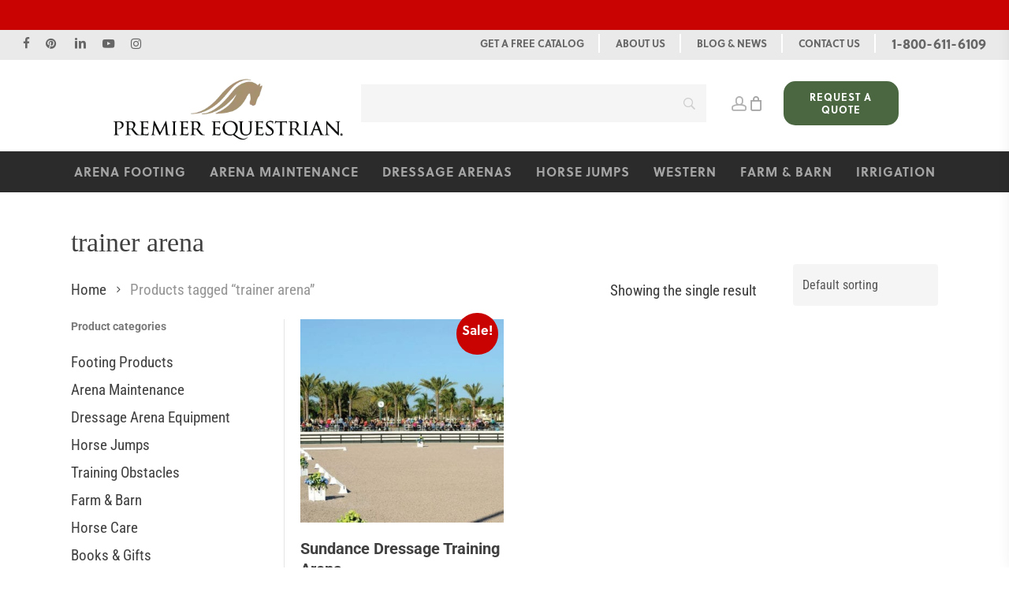

--- FILE ---
content_type: application/javascript; charset=UTF-8
request_url: https://premierequestrian.com/cdn-cgi/challenge-platform/h/b/scripts/jsd/93954b626b88/main.js?
body_size: 4614
content:
window._cf_chl_opt={nMUP5:'b'};~function(h1,M,Z,X,z,H,e,g){h1=N,function(D,l,hu,h0,s,c){for(hu={D:229,l:216,s:181,c:171,L:204,Y:155,W:152,j:223,n:200,v:203,J:153},h0=N,s=D();!![];)try{if(c=-parseInt(h0(hu.D))/1*(-parseInt(h0(hu.l))/2)+parseInt(h0(hu.s))/3*(-parseInt(h0(hu.c))/4)+-parseInt(h0(hu.L))/5+-parseInt(h0(hu.Y))/6+-parseInt(h0(hu.W))/7*(-parseInt(h0(hu.j))/8)+parseInt(h0(hu.n))/9*(parseInt(h0(hu.v))/10)+-parseInt(h0(hu.J))/11,l===c)break;else s.push(s.shift())}catch(L){s.push(s.shift())}}(h,579943),M=this||self,Z=M[h1(202)],X=function(hq,hy,hG,hO,hK,ho,h2,l,s,c){return hq={D:147,l:231},hy={D:159,l:140,s:159,c:159,L:182,Y:222},hG={D:245},hO={D:161},hK={D:245,l:222,s:174,c:232,L:234,Y:174,W:232,j:174,n:161,v:140,J:161,k:140,i:161,a:140,B:159,V:140,T:174,C:232,A:234,E:161,Q:140,P:161,b:140,I:140,x:161,U:140,hO:182},ho={D:240,l:222},h2=h1,l=String[h2(hq.D)],s={'h':function(L){return L==null?'':s.g(L,6,function(Y,h3){return h3=N,h3(ho.D)[h3(ho.l)](Y)})},'g':function(L,Y,W,h4,j,J,i,B,V,T,C,A,E,Q,P,I,x,U){if(h4=h2,L==null)return'';for(J={},i={},B='',V=2,T=3,C=2,A=[],E=0,Q=0,P=0;P<L[h4(hK.D)];P+=1)if(I=L[h4(hK.l)](P),Object[h4(hK.s)][h4(hK.c)][h4(hK.L)](J,I)||(J[I]=T++,i[I]=!0),x=B+I,Object[h4(hK.Y)][h4(hK.W)][h4(hK.L)](J,x))B=x;else{if(Object[h4(hK.j)][h4(hK.c)][h4(hK.L)](i,B)){if(256>B[h4(hK.n)](0)){for(j=0;j<C;E<<=1,Y-1==Q?(Q=0,A[h4(hK.v)](W(E)),E=0):Q++,j++);for(U=B[h4(hK.J)](0),j=0;8>j;E=1&U|E<<1,Q==Y-1?(Q=0,A[h4(hK.v)](W(E)),E=0):Q++,U>>=1,j++);}else{for(U=1,j=0;j<C;E=E<<1|U,Q==Y-1?(Q=0,A[h4(hK.k)](W(E)),E=0):Q++,U=0,j++);for(U=B[h4(hK.i)](0),j=0;16>j;E=1.3&U|E<<1.13,Y-1==Q?(Q=0,A[h4(hK.a)](W(E)),E=0):Q++,U>>=1,j++);}V--,V==0&&(V=Math[h4(hK.B)](2,C),C++),delete i[B]}else for(U=J[B],j=0;j<C;E=E<<1.35|1&U,Q==Y-1?(Q=0,A[h4(hK.V)](W(E)),E=0):Q++,U>>=1,j++);B=(V--,0==V&&(V=Math[h4(hK.B)](2,C),C++),J[x]=T++,String(I))}if(''!==B){if(Object[h4(hK.T)][h4(hK.C)][h4(hK.A)](i,B)){if(256>B[h4(hK.E)](0)){for(j=0;j<C;E<<=1,Y-1==Q?(Q=0,A[h4(hK.Q)](W(E)),E=0):Q++,j++);for(U=B[h4(hK.P)](0),j=0;8>j;E=E<<1|1.7&U,Y-1==Q?(Q=0,A[h4(hK.b)](W(E)),E=0):Q++,U>>=1,j++);}else{for(U=1,j=0;j<C;E=U|E<<1,Y-1==Q?(Q=0,A[h4(hK.I)](W(E)),E=0):Q++,U=0,j++);for(U=B[h4(hK.x)](0),j=0;16>j;E=E<<1.08|1.35&U,Y-1==Q?(Q=0,A[h4(hK.b)](W(E)),E=0):Q++,U>>=1,j++);}V--,V==0&&(V=Math[h4(hK.B)](2,C),C++),delete i[B]}else for(U=J[B],j=0;j<C;E=E<<1|1.81&U,Q==Y-1?(Q=0,A[h4(hK.V)](W(E)),E=0):Q++,U>>=1,j++);V--,0==V&&C++}for(U=2,j=0;j<C;E=U&1.35|E<<1.32,Q==Y-1?(Q=0,A[h4(hK.k)](W(E)),E=0):Q++,U>>=1,j++);for(;;)if(E<<=1,Q==Y-1){A[h4(hK.U)](W(E));break}else Q++;return A[h4(hK.hO)]('')},'j':function(L,h5){return h5=h2,null==L?'':L==''?null:s.i(L[h5(hG.D)],32768,function(Y,h6){return h6=h5,L[h6(hO.D)](Y)})},'i':function(L,Y,W,h7,j,J,i,B,V,T,C,A,E,Q,P,I,U,x){for(h7=h2,j=[],J=4,i=4,B=3,V=[],A=W(0),E=Y,Q=1,T=0;3>T;j[T]=T,T+=1);for(P=0,I=Math[h7(hy.D)](2,2),C=1;C!=I;x=A&E,E>>=1,0==E&&(E=Y,A=W(Q++)),P|=(0<x?1:0)*C,C<<=1);switch(P){case 0:for(P=0,I=Math[h7(hy.D)](2,8),C=1;I!=C;x=E&A,E>>=1,0==E&&(E=Y,A=W(Q++)),P|=C*(0<x?1:0),C<<=1);U=l(P);break;case 1:for(P=0,I=Math[h7(hy.D)](2,16),C=1;I!=C;x=A&E,E>>=1,E==0&&(E=Y,A=W(Q++)),P|=C*(0<x?1:0),C<<=1);U=l(P);break;case 2:return''}for(T=j[3]=U,V[h7(hy.l)](U);;){if(Q>L)return'';for(P=0,I=Math[h7(hy.s)](2,B),C=1;I!=C;x=A&E,E>>=1,0==E&&(E=Y,A=W(Q++)),P|=(0<x?1:0)*C,C<<=1);switch(U=P){case 0:for(P=0,I=Math[h7(hy.c)](2,8),C=1;C!=I;x=E&A,E>>=1,E==0&&(E=Y,A=W(Q++)),P|=C*(0<x?1:0),C<<=1);j[i++]=l(P),U=i-1,J--;break;case 1:for(P=0,I=Math[h7(hy.c)](2,16),C=1;C!=I;x=E&A,E>>=1,E==0&&(E=Y,A=W(Q++)),P|=C*(0<x?1:0),C<<=1);j[i++]=l(P),U=i-1,J--;break;case 2:return V[h7(hy.L)]('')}if(0==J&&(J=Math[h7(hy.c)](2,B),B++),j[U])U=j[U];else if(i===U)U=T+T[h7(hy.Y)](0);else return null;V[h7(hy.l)](U),j[i++]=T+U[h7(hy.Y)](0),J--,T=U,0==J&&(J=Math[h7(hy.D)](2,B),B++)}}},c={},c[h2(hq.l)]=s.h,c}(),z={},z[h1(226)]='o',z[h1(221)]='s',z[h1(227)]='u',z[h1(248)]='z',z[h1(209)]='n',z[h1(190)]='I',z[h1(246)]='b',H=z,M[h1(150)]=function(D,s,L,Y,hj,hw,hW,hD,j,J,i,B,V,T){if(hj={D:170,l:193,s:158,c:170,L:154,Y:212,W:239,j:212,n:239,v:225,J:165,k:245,i:211,a:238},hw={D:217,l:245,s:188},hW={D:174,l:232,s:234,c:140},hD=h1,null===s||s===void 0)return Y;for(j=f(s),D[hD(hj.D)][hD(hj.l)]&&(j=j[hD(hj.s)](D[hD(hj.c)][hD(hj.l)](s))),j=D[hD(hj.L)][hD(hj.Y)]&&D[hD(hj.W)]?D[hD(hj.L)][hD(hj.j)](new D[(hD(hj.n))](j)):function(C,hd,A){for(hd=hD,C[hd(hw.D)](),A=0;A<C[hd(hw.l)];C[A+1]===C[A]?C[hd(hw.s)](A+1,1):A+=1);return C}(j),J='nAsAaAb'.split('A'),J=J[hD(hj.v)][hD(hj.J)](J),i=0;i<j[hD(hj.k)];B=j[i],V=m(D,s,B),J(V)?(T='s'===V&&!D[hD(hj.i)](s[B]),hD(hj.a)===L+B?W(L+B,V):T||W(L+B,s[B])):W(L+B,V),i++);return Y;function W(C,A,hN){hN=N,Object[hN(hW.D)][hN(hW.l)][hN(hW.s)](Y,A)||(Y[A]=[]),Y[A][hN(hW.c)](C)}},e=h1(197)[h1(220)](';'),g=e[h1(225)][h1(165)](e),M[h1(187)]=function(D,l,hv,hl,s,L,Y,W){for(hv={D:213,l:245,s:208,c:140,L:141},hl=h1,s=Object[hl(hv.D)](l),L=0;L<s[hl(hv.l)];L++)if(Y=s[L],Y==='f'&&(Y='N'),D[Y]){for(W=0;W<l[s[L]][hl(hv.l)];-1===D[Y][hl(hv.s)](l[s[L]][W])&&(g(l[s[L]][W])||D[Y][hl(hv.c)]('o.'+l[s[L]][W])),W++);}else D[Y]=l[s[L]][hl(hv.L)](function(j){return'o.'+j})},y();function N(D,d,l){return l=h(),N=function(s,M,Z){return s=s-140,Z=l[s],Z},N(D,d)}function G(c,L,hC,hm,Y,W,j,n,v,J,k,i){if(hC={D:186,l:199,s:142,c:210,L:257,Y:163,W:256,j:189,n:236,v:242,J:149,k:160,i:206,a:258,B:253,V:218,T:257,C:207,A:167,E:257,Q:175,P:195,b:257,I:201,x:146,U:164,hA:184,hE:183,hQ:255,hP:231},hm=h1,!R(.01))return![];W=(Y={},Y[hm(hC.D)]=c,Y[hm(hC.l)]=L,Y);try{j=M[hm(hC.s)],n=hm(hC.c)+M[hm(hC.L)][hm(hC.Y)]+hm(hC.W)+j.r+hm(hC.j),v=new M[(hm(hC.n))](),v[hm(hC.v)](hm(hC.J),n),v[hm(hC.k)]=2500,v[hm(hC.i)]=function(){},J={},J[hm(hC.a)]=M[hm(hC.L)][hm(hC.B)],J[hm(hC.V)]=M[hm(hC.T)][hm(hC.C)],J[hm(hC.A)]=M[hm(hC.E)][hm(hC.Q)],J[hm(hC.P)]=M[hm(hC.b)][hm(hC.I)],k=J,i={},i[hm(hC.x)]=W,i[hm(hC.U)]=k,i[hm(hC.hA)]=hm(hC.hE),v[hm(hC.hQ)](X[hm(hC.hP)](i))}catch(a){}}function h(hx){return hx='from,keys,catch,tabIndex,391418LIiGBm,sort,chlApiUrl,success,split,string,charAt,32TFcElf,floor,includes,object,undefined,contentDocument,2lIqjlU,style,FMNsyK,hasOwnProperty,isArray,call,toString,XMLHttpRequest,/jsd/oneshot/93954b626b88/0.10457127842514066:1763277863:_iIBxBp8DxgIzNK5DGSh3TZC-5c6j1lGfwbVLdfzGNM/,d.cookie,Set,nz8F5UHw3PqNxiJptovZKgX9V-1rR$CBSTeMYbElIjc7mO2L4Wkua6hfdQ+Gy0AsD,api,open,loading,Function,length,boolean,parent,symbol,event,onerror,display: none,body,evkH5,readyState,send,/b/ov1/0.10457127842514066:1763277863:_iIBxBp8DxgIzNK5DGSh3TZC-5c6j1lGfwbVLdfzGNM/,_cf_chl_opt,chlApiSitekey,push,map,__CF$cv$params,sid,postMessage,error on cf_chl_props,errorInfoObject,fromCharCode,stringify,POST,Ijql6,xhr-error,1619702NREIce,1654103MsJxan,Array,2421948SVpkRq,onload,removeChild,concat,pow,timeout,charCodeAt,detail,nMUP5,chctx,bind,status,chlApiRumWidgetAgeMs,random,DOMContentLoaded,Object,1037548aeRFLS,now,clientInformation,prototype,JwVtE8,navigator,appendChild,addEventListener,iframe,cloudflare-invisible,9EFlUsJ,join,jsd,source,function,msg,UxIdq5,splice,/invisible/jsd,bigint,http-code:,[native code],getOwnPropertyNames,contentWindow,chlApiClientVersion,createElement,_cf_chl_opt;kdLcs8;ZYSYt6;mJfw0;CntK7;Fikdj5;PZulp7;bMAJa5;LsaOO2;cwlZd3;xrOqw4;MoGZ8;ZxbA6;vlPW5;Ijql6;UxIdq5;sfiTj7;FtwmA0,onreadystatechange,error,5841jAFCQc,Brug8,document,11260zmQmIm,678005VqLgDm,getPrototypeOf,ontimeout,VIQF7,indexOf,number,/cdn-cgi/challenge-platform/h/,isNaN'.split(','),h=function(){return hx},h()}function O(D,l,ht,hV,hB,ha,hX,s,c){ht={D:142,l:236,s:242,c:149,L:210,Y:257,W:163,j:237,n:241,v:160,J:206,k:156,i:250,a:255,B:231,V:148},hV={D:151},hB={D:166,l:166,s:219,c:191},ha={D:160},hX=h1,s=M[hX(ht.D)],c=new M[(hX(ht.l))](),c[hX(ht.s)](hX(ht.c),hX(ht.L)+M[hX(ht.Y)][hX(ht.W)]+hX(ht.j)+s.r),s[hX(ht.n)]&&(c[hX(ht.v)]=5e3,c[hX(ht.J)]=function(hz){hz=hX,l(hz(ha.D))}),c[hX(ht.k)]=function(hH){hH=hX,c[hH(hB.D)]>=200&&c[hH(hB.l)]<300?l(hH(hB.s)):l(hH(hB.c)+c[hH(hB.D)])},c[hX(ht.i)]=function(hF){hF=hX,l(hF(hV.D))},c[hX(ht.a)](X[hX(ht.B)](JSON[hX(ht.V)](D)))}function S(s,c,hI,hg,L,Y,W){if(hI={D:180,l:241,s:219,c:184,L:143,Y:249,W:219,j:247,n:144,v:184,J:199,k:162,i:144},hg=h1,L=hg(hI.D),!s[hg(hI.l)])return;c===hg(hI.s)?(Y={},Y[hg(hI.c)]=L,Y[hg(hI.L)]=s.r,Y[hg(hI.Y)]=hg(hI.W),M[hg(hI.j)][hg(hI.n)](Y,'*')):(W={},W[hg(hI.v)]=L,W[hg(hI.L)]=s.r,W[hg(hI.Y)]=hg(hI.J),W[hg(hI.k)]=c,M[hg(hI.j)][hg(hI.i)](W,'*'))}function R(D,hk,hM){return hk={D:168},hM=h1,Math[hM(hk.D)]()<D}function K(hi,hZ,D,l,s,c){return hi={D:142,l:224,s:172},hZ=h1,D=M[hZ(hi.D)],l=3600,s=Math[hZ(hi.l)](+atob(D.t)),c=Math[hZ(hi.l)](Date[hZ(hi.s)]()/1e3),c-s>l?![]:!![]}function f(D,hY,hh,l){for(hY={D:158,l:213,s:205},hh=h1,l=[];null!==D;l=l[hh(hY.D)](Object[hh(hY.l)](D)),D=Object[hh(hY.s)](D));return l}function o(hJ,hs,s,c,L,Y,W){hs=(hJ={D:196,l:179,s:230,c:251,L:215,Y:252,W:177,j:194,n:173,v:176,J:228,k:252,i:157},h1);try{return s=Z[hs(hJ.D)](hs(hJ.l)),s[hs(hJ.s)]=hs(hJ.c),s[hs(hJ.L)]='-1',Z[hs(hJ.Y)][hs(hJ.W)](s),c=s[hs(hJ.j)],L={},L=Ijql6(c,c,'',L),L=Ijql6(c,c[hs(hJ.n)]||c[hs(hJ.v)],'n.',L),L=Ijql6(c,s[hs(hJ.J)],'d.',L),Z[hs(hJ.k)][hs(hJ.i)](s),Y={},Y.r=L,Y.e=null,Y}catch(j){return W={},W.r={},W.e=j,W}}function F(D,l,hS,h8){return hS={D:244,l:174,s:235,c:234,L:208,Y:192},h8=h1,l instanceof D[h8(hS.D)]&&0<D[h8(hS.D)][h8(hS.l)][h8(hS.s)][h8(hS.c)](l)[h8(hS.L)](h8(hS.Y))}function y(hb,hP,hE,hp,D,l,s,c,L){if(hb={D:142,l:241,s:254,c:243,L:178,Y:169,W:198},hP={D:254,l:243,s:198},hE={D:145},hp=h1,D=M[hp(hb.D)],!D)return;if(!K())return;(l=![],s=D[hp(hb.l)]===!![],c=function(hf,Y){if(hf=hp,!l){if(l=!![],!K())return;Y=o(),O(Y.r,function(W){S(D,W)}),Y.e&&G(hf(hE.D),Y.e)}},Z[hp(hb.s)]!==hp(hb.c))?c():M[hp(hb.L)]?Z[hp(hb.L)](hp(hb.Y),c):(L=Z[hp(hb.W)]||function(){},Z[hp(hb.W)]=function(he){he=hp,L(),Z[he(hP.D)]!==he(hP.l)&&(Z[he(hP.s)]=L,c())})}function m(D,l,s,hL,h9,L){h9=(hL={D:214,l:154,s:233,c:154,L:185},h1);try{return l[s][h9(hL.D)](function(){}),'p'}catch(Y){}try{if(null==l[s])return void 0===l[s]?'u':'x'}catch(W){return'i'}return D[h9(hL.l)][h9(hL.s)](l[s])?'a':l[s]===D[h9(hL.c)]?'D':l[s]===!0?'T':l[s]===!1?'F':(L=typeof l[s],h9(hL.L)==L?F(D,l[s])?'N':'f':H[L]||'?')}}()